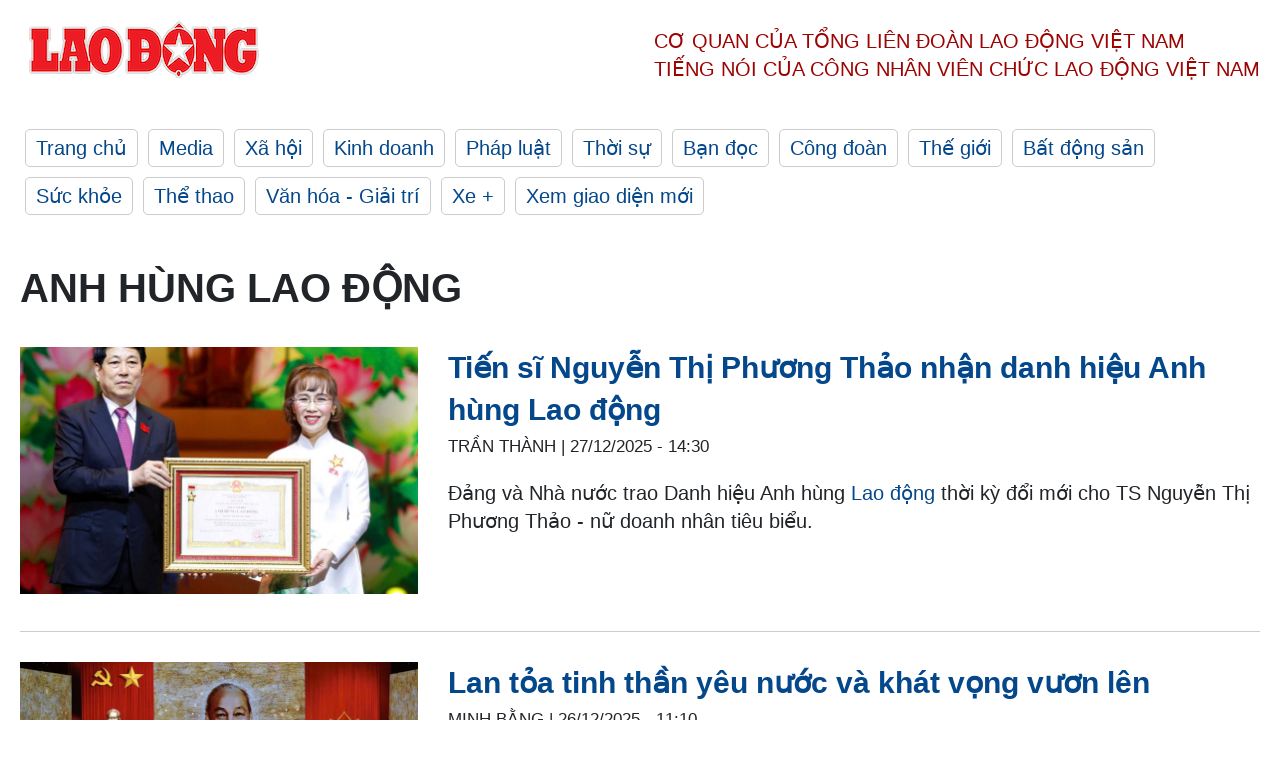

--- FILE ---
content_type: text/html; charset=utf-8
request_url: https://laodong.vn/tags/anh-hung-lao-dong-1486.ldo
body_size: 6905
content:
<!DOCTYPE html><html lang="vi"><head><meta charset="utf-8"><meta http-equiv="X-UA-Compatible" content="IE=edge"><meta charset="utf-8"><meta http-equiv="Cache-control" content="public"><title>Anh hùng Lao Động | LAODONG.VN</title><meta name="description" content="Anh hùng Lao Động - Tin tức cập nhật đầy đủ và chi tiết trên Báo Lao Động"><meta name="keywords" content="Anh hùng Lao Động,Lao động,Báo lao động,Tin tức,Tin mới,tin pháp luật,tin chính trị,đọc báo,tin tức 24h,tin giáo dục,kinh doanh,công đoàn,tin tức online"><meta name="viewport" content="width=device-width, initial-scale=1.0"><meta name="robots" content="noarchive,noodp,index,follow"><meta name="googlebot" content="noarchive,index,follow"><meta property="fb:app_id" content="103473449992006"><meta property="fb:pages" content="152570468273884"><meta property="article:author" content="https://www.facebook.com/laodongonline"><meta property="article:publisher" content="https://www.facebook.com/laodongonline"><meta name="google-site-verification" content="ZR1lajGP1QKoTcMuDtZqa486Jl1XQa6s3QCPbNV4OT8"><link rel="dns-prefetch" href="//media.laodong.vn"><link rel="dns-prefetch" href="//media3.laodong.vn"><link rel="dns-prefetch" href="//media-cdn.laodong.vn"><link rel="dns-prefetch" href="https://media-cdn-v2.laodong.vn/laodong/2.0.0.26"><link rel="apple-touch-icon" sizes="57x57" href="https://media-cdn-v2.laodong.vn/laodong/2.0.0.26/icons/apple-icon-57x57.png"><link rel="apple-touch-icon" sizes="60x60" href="https://media-cdn-v2.laodong.vn/laodong/2.0.0.26/icons/apple-icon-60x60.png"><link rel="apple-touch-icon" sizes="72x72" href="https://media-cdn-v2.laodong.vn/laodong/2.0.0.26/icons/apple-icon-72x72.png"><link rel="apple-touch-icon" sizes="76x76" href="https://media-cdn-v2.laodong.vn/laodong/2.0.0.26/icons/apple-icon-76x76.png"><link rel="apple-touch-icon" sizes="114x114" href="https://media-cdn-v2.laodong.vn/laodong/2.0.0.26/icons/apple-icon-114x114.png"><link rel="apple-touch-icon" sizes="120x120" href="https://media-cdn-v2.laodong.vn/laodong/2.0.0.26/icons/apple-icon-120x120.png"><link rel="apple-touch-icon" sizes="144x144" href="https://media-cdn-v2.laodong.vn/laodong/2.0.0.26/icons/apple-icon-144x144.png"><link rel="apple-touch-icon" sizes="152x152" href="https://media-cdn-v2.laodong.vn/laodong/2.0.0.26/icons/apple-icon-152x152.png"><link rel="apple-touch-icon" sizes="180x180" href="https://media-cdn-v2.laodong.vn/laodong/2.0.0.26/icons/apple-icon-180x180.png"><link rel="icon" type="image/png" sizes="192x192" href="https://media-cdn-v2.laodong.vn/laodong/2.0.0.26/icons/android-icon-192x192.png"><link rel="icon" type="image/png" sizes="32x32" href="https://media-cdn-v2.laodong.vn/laodong/2.0.0.26/icons/favicon-32x32.png"><link rel="icon" type="image/png" sizes="96x96" href="https://media-cdn-v2.laodong.vn/laodong/2.0.0.26/icons/favicon-96x96.png"><link rel="icon" type="image/png" sizes="16x16" href="https://media-cdn-v2.laodong.vn/laodong/2.0.0.26/icons/favicon-16x16.png"><link rel="shortcut icon" href="/favicon.ico" type="image/x-icon"><meta name="msapplication-TileColor" content="#ffffff"><meta name="msapplication-TileImage" content="/ms-icon-144x144.png"><meta name="theme-color" content="#ffffff"><meta property="og:url" content="https://laodong.vn/tags/anh-hung-lao-dong-1486.ldo"><meta property="og:type" content="Tag"><meta property="og:title" content="Anh hùng Lao Động"><meta property="og:description" content="Anh hùng Lao Động"><meta property="og:image" content="https://laodong.vn/images/avatar-site.jpg"><meta property="og:image:width" content="800"><meta property="og:image:height" content="433"><link rel="canonical" href="https://laodong.vn/tags/anh-hung-lao-dong-1486.ldo"><link rel="amphtml" href="https://amp.laodong.vn"><script type="application/ld+json">[{"@context":"https://schema.org","@type":"WebPage","name":"Anh hùng Lao Động | LAODONG.VN","description":"Anh hùng Lao Động - Tin tức cập nhật đầy đủ và chi tiết trên Báo Lao Động","publisher":{"@type":"ProfilePage","name":"Báo Lao Động"}},{"@context":"https://schema.org","@type":"Organization","name":"Báo Lao Động","url":"https://laodong.vn","logo":"https://media-cdn-v2.laodong.vn/laodong-logo.png"}]</script><link href="/themes/crawler/all.min.css?v=88exW01bhoIam4r4-4F04Y1U14Q0BavoKXYS7z0gEE8" rel="stylesheet"><body><div class="header"><div class="wrapper"><div class="header-top clearfix"><a class="logo" href="/"> <img src="https://media-cdn-v2.laodong.vn/laodong/2.0.0.26/images/logo/ldo_red.png" alt="BÁO LAO ĐỘNG" class="main-logo" width="250" height="62"> </a><div class="header-content"><span>Cơ quan của Tổng Liên Đoàn</span> <span>Lao Động Việt Nam</span><br> <span>Tiếng nói của Công nhân</span> <span>Viên chức lao động</span> <span>Việt Nam</span></div></div><ul class="main-menu"><li class="item"><a href="/">Trang chủ</a><li class="item"><h3><a href="/media">Media</a></h3><li class="item"><h3><a href="/xa-hoi">Xã hội</a></h3><li class="item"><h3><a href="/kinh-doanh">Kinh doanh</a></h3><li class="item"><h3><a href="/phap-luat">Pháp luật</a></h3><li class="item"><h3><a href="/thoi-su">Thời sự</a></h3><li class="item"><h3><a href="/ban-doc">Bạn đọc</a></h3><li class="item"><h3><a href="/cong-doan">Công đoàn</a></h3><li class="item"><h3><a href="/the-gioi">Thế giới</a></h3><li class="item"><h3><a href="/bat-dong-san">Bất động sản</a></h3><li class="item"><h3><a href="/suc-khoe">Sức khỏe</a></h3><li class="item"><h3><a href="/the-thao">Thể thao</a></h3><li class="item"><h3><a href="/van-hoa-giai-tri">Văn hóa - Giải trí</a></h3><li class="item"><h3><a href="/xe">Xe &#x2B;</a></h3><li class="item"><h3><a href="https://beta.laodong.vn">Xem giao diện mới</a></h3></ul></div></div><div class="main-content"><div class="wrapper"><h1 style="text-transform:uppercase">Anh hùng Lao Động</h1><div class="list-articles"><div class="article-item"><div class="p-left"><a class="link-blk" href="https://laodong.vn/xa-hoi/tien-si-nguyen-thi-phuong-thao-nhan-danh-hieu-anh-hung-lao-dong-1631934.ldo" aria-label="LDO"> <img data-src="https://media-cdn-v2.laodong.vn/storage/newsportal/2025/12/27/1631934/HDB1-.jpg?w=800&amp;h=496&amp;crop=auto&amp;scale=both" class="lazyload" alt="Chủ tịch nước Lương Cường trao danh hiệu Anh hùng Lao động cho Tiến sĩ Nguyễn Thị Phương Thảo với những đóng góp bền bỉ và có chiều sâu của một nữ doanh nhân tiêu biểu trong hơn ba thập kỷ lao động, sáng tạo và cống hiến. Ảnh: HDBank
" width="800" height="496"> </a></div><div class="p-right"><a class="link-blk" href="https://laodong.vn/xa-hoi/tien-si-nguyen-thi-phuong-thao-nhan-danh-hieu-anh-hung-lao-dong-1631934.ldo"><h2>Tiến sĩ Nguyễn Thị Phương Thảo nhận danh hiệu Anh hùng Lao động</h2></a><p><small class="author"> <i class="fa fa-user-o" aria-hidden="true"></i> Trần Thành | <time datetime="12/27/2025 2:30:00 PM">27/12/2025 - 14:30</time> </small><p><p>Đảng và Nhà nước trao Danh hiệu Anh hùng <a href="https://laodong.vn/xa-hoi/chu-tich-vietjet-air-duoc-de-nghi-xet-tang-anh-hung-lao-dong-1628529.ldo" target="_self" title="Lao động">Lao động</a> thời kỳ đổi mới cho TS Nguyễn Thị Phương Thảo - nữ doanh nhân tiêu biểu.</div></div><div class="article-item"><div class="p-left"><a class="link-blk" href="https://laodong.vn/lao-dong-cuoi-tuan/lan-toa-tinh-than-yeu-nuoc-va-khat-vong-vuon-len-1631392.ldo" aria-label="LDO"> <img data-src="https://media-cdn-v2.laodong.vn/storage/newsportal/2025/12/26/1631392/Chuong-Trinh-Van-Ngh.jpg?w=800&amp;h=496&amp;crop=auto&amp;scale=both" class="lazyload" alt="Chương trình văn nghệ tại lễ khai mạc Đại hội thi đua yêu nước Toàn quốc lần thứ X -2020. Ảnh: VGP" width="800" height="496"> </a></div><div class="p-right"><a class="link-blk" href="https://laodong.vn/lao-dong-cuoi-tuan/lan-toa-tinh-than-yeu-nuoc-va-khat-vong-vuon-len-1631392.ldo"><h2>Lan tỏa tinh thần yêu nước và khát vọng vươn lên</h2></a><p><small class="author"> <i class="fa fa-user-o" aria-hidden="true"></i> Minh Bằng | <time datetime="12/26/2025 11:10:28 AM">26/12/2025 - 11:10</time> </small><p><p>“Mỗi người dân Việt Nam, bất kỳ già, trẻ, trai, gái; bất kỳ giàu, nghèo, lớn, nhỏ, đều cần phải trở nên một chiến sĩ tranh đấu trên mặt trận: Quân sự, kinh tế, chính trị, văn hóa”... để lan tỏa <a href="https://laodong.vn/thoi-su/khoi-day-tinh-than-yeu-nuoc-chu-nghia-cach-mang-y-chi-quyet-chien-quyet-thang-1336665.ldo" target="_self" title="tinh thần yêu nước">tinh thần yêu nước</a> và khát vọng vươn lên.</div></div><div class="article-item"><div class="p-left"><a class="link-blk" href="https://laodong.vn/thoi-su/trao-danh-hieu-anh-hung-cho-mot-so-dien-hinh-kinh-te-tieu-bieu-1630321.ldo" aria-label="LDO"> <img data-src="https://media-cdn-v2.laodong.vn/storage/newsportal/2025/12/24/1630321/A-Do-Thuy-Phuong.jpg?w=800&amp;h=496&amp;crop=auto&amp;scale=both" class="lazyload" alt="Phó trưởng Ban Thi đua - Khen thưởng Trung ương Đỗ Thúy Phượng cho biết Đại hội Thi đua yêu nước toàn quốc dự kiến trao danh hiệu Anh hùng cho một số điển hình kinh tế tiêu biểu. Ảnh: Gia Đoàn
" width="800" height="496"> </a></div><div class="p-right"><a class="link-blk" href="https://laodong.vn/thoi-su/trao-danh-hieu-anh-hung-cho-mot-so-dien-hinh-kinh-te-tieu-bieu-1630321.ldo"><h2>Trao danh hiệu Anh hùng cho một số điển hình kinh tế tiêu biểu</h2></a><p><small class="author"> <i class="fa fa-user-o" aria-hidden="true"></i> HƯƠNG NHA | <time datetime="12/24/2025 11:21:59 AM">24/12/2025 - 11:21</time> </small><p><p>Đại hội Thi đua yêu nước toàn quốc lần thứ XI dự kiến tôn vinh, trao danh hiệu <a href="https://laodong.vn/thoi-su/139-ca-nhan-tap-the-anh-hung-du-dai-hoi-thi-dua-yeu-nuoc-toan-quoc-1630276.ldo" target="_self" title="Anh hùng">Anh hùng</a> cho một số điển hình tiên tiến tiêu biểu trong lĩnh vực kinh tế.</div></div><div class="article-item"><div class="p-left"><a class="link-blk" href="https://laodong.vn/xa-hoi/chu-tich-vietjet-air-duoc-de-nghi-xet-tang-anh-hung-lao-dong-1628529.ldo" aria-label="LDO"> <img data-src="https://media-cdn-v2.laodong.vn/storage/newsportal/2025/12/20/1628529/Rsz_Photo_1.jpg?w=800&amp;h=496&amp;crop=auto&amp;scale=both" class="lazyload" alt="Bà Nguyễn Thị Phương Thảo - Chủ tịch Hội đồng Quản trị Công ty Cổ phần Hàng không Vietjet. Ảnh: Vietjet" width="800" height="496"> </a></div><div class="p-right"><a class="link-blk" href="https://laodong.vn/xa-hoi/chu-tich-vietjet-air-duoc-de-nghi-xet-tang-anh-hung-lao-dong-1628529.ldo"><h2>Chủ tịch Vietjet Air được đề nghị xét tặng Anh hùng Lao động</h2></a><p><small class="author"> <i class="fa fa-user-o" aria-hidden="true"></i> HƯƠNG NHA | <time datetime="12/20/2025 5:36:13 PM">20/12/2025 - 17:36</time> </small><p><p>Bộ Nội vụ đang lấy ý kiến về hồ sơ đề nghị phong tặng danh hiệu "Anh hùng Lao động" cho Chủ tịch Hội đồng Quản trị Công ty Cổ phần Hàng không <a href="https://laodong.vn/doanh-nghiep-doanh-nhan/chu-tich-hdqt-vietjet-air-dung-thu-964-trong-danh-sach-nguoi-giau-nhat-hanh-tinh-1605844.ldo" target="_self" title="Vietjet">Vietjet</a>.</div></div><div class="article-item"><div class="p-left"><a class="link-blk" href="https://laodong.vn/doanh-nghiep-doanh-nhan/ong-johnathan-hanh-nguyen-duoc-de-nghi-xet-tang-anh-hung-lao-dong-1626934.ldo" aria-label="LDO"> <img data-src="https://media-cdn-v2.laodong.vn/storage/newsportal/2025/12/17/1626934/Johnathan.jpg?w=800&amp;h=496&amp;crop=auto&amp;scale=both" class="lazyload" alt="Ông Johnathan Hạnh Nguyễn. Ảnh: TTXVN" width="800" height="496"> </a></div><div class="p-right"><a class="link-blk" href="https://laodong.vn/doanh-nghiep-doanh-nhan/ong-johnathan-hanh-nguyen-duoc-de-nghi-xet-tang-anh-hung-lao-dong-1626934.ldo"><h2>Ông Johnathan Hạnh Nguyễn được đề nghị xét tặng Anh hùng Lao động</h2></a><p><small class="author"> <i class="fa fa-user-o" aria-hidden="true"></i> HƯƠNG NHA | <time datetime="12/17/2025 5:38:13 PM">17/12/2025 - 17:38</time> </small><p><p>Bộ Nội vụ đang lấy ý kiến về hồ sơ đề nghị phong tặng danh hiệu "Anh hùng Lao động" cho ông <a href="https://laodong.vn/van-hoa-giai-tri/con-gai-ti-phu-johnathan-hanh-nguyen-tiep-tuc-to-chuc-tiec-cuoi-o-da-nang-1623507.ldo" target="_self" title="Johnathan Hạnh Nguyễn">Johnathan Hạnh Nguyễn</a>.</div></div><div class="article-item"><div class="p-left"><a class="link-blk" href="https://laodong.vn/thoi-su/1-trung-ta-1-trung-uy-duoc-de-nghi-xet-phong-tang-danh-hieu-anh-hung-1603432.ldo" aria-label="LDO"> <img data-src="https://media-cdn-v2.laodong.vn/storage/newsportal/2025/11/4/1603432/Hop-Luyen-Mieu-Mon-2.jpg?w=800&amp;h=496&amp;crop=auto&amp;scale=both" class="lazyload" alt="Bộ Quốc phòng đang lấy ý kiến đối với 4 tập thể, 2 cá nhân được đề nghị xét phong tặng danh hiệu Anh hùng. Ảnh: Hải Nguyễn

" width="800" height="496"> </a></div><div class="p-right"><a class="link-blk" href="https://laodong.vn/thoi-su/1-trung-ta-1-trung-uy-duoc-de-nghi-xet-phong-tang-danh-hieu-anh-hung-1603432.ldo"><h2>1 Trung tá, 1 Trung úy được đề nghị xét phong tặng danh hiệu Anh hùng</h2></a><p><small class="author"> <i class="fa fa-user-o" aria-hidden="true"></i> Thu Giang | <time datetime="11/4/2025 1:10:16 PM">04/11/2025 - 13:10</time> </small><p><p>Ngày 4.11, Bộ Quốc phòng đang lấy ý kiến đối với 4 tập thể, 2 cá nhân được đề nghị xét phong tặng <a href="https://laodong.vn/thoi-su/8-don-vi-quan-doi-nhan-danh-hieu-anh-hung-huan-chuong-1594787.ldo" target="_self" title="danh hiệu Anh hùng">danh hiệu Anh hùng</a>.</div></div><div class="article-item"><div class="p-left"><a class="link-blk" href="https://laodong.vn/the-thao/trao-tang-danh-hieu-anh-hung-lao-dong-cho-huan-luyen-vien-mai-duc-chung-1580471.ldo" aria-label="LDO"> <img data-src="https://media-cdn-v2.laodong.vn/storage/newsportal/2025/9/25/1580471/1.jpg?w=800&amp;h=496&amp;crop=auto&amp;scale=both" class="lazyload" alt="Phó Thủ tướng Chính phủ Lê Thành Long và Bộ trưởng Bộ VHTTDL Nguyễn Văn Hùng trao danh hiệu Anh hùng Lao động cho huấn luyện viên Mai Đức Chung. Ảnh: Trần Huấn" width="800" height="496"> </a></div><div class="p-right"><a class="link-blk" href="https://laodong.vn/the-thao/trao-tang-danh-hieu-anh-hung-lao-dong-cho-huan-luyen-vien-mai-duc-chung-1580471.ldo"><h2>Trao tặng danh hiệu Anh hùng Lao động cho huấn luyện viên Mai Đức Chung</h2></a><p><small class="author"> <i class="fa fa-user-o" aria-hidden="true"></i> Quỳnh An - Huyền Phạm | <time datetime="9/25/2025 11:39:01 AM">25/09/2025 - 11:39</time> </small><p><p>Huấn luyện viên <a href="https://laodong.vn/emagazine/hlv-mai-duc-chung-toi-tan-vo-5-nam-cam-tay-cung-khong-dam-1466451.ldo" target="_self" title="Mai Đức Chung">Mai Đức Chung</a> cho biết, ngày 25.9 là ngày trọng đại với bản thân ông vì được nhận thành tựu cao quý nhất.</div></div><div class="article-item"><div class="p-left"><a class="link-blk" href="https://laodong.vn/xa-hoi/thu-tuong-du-le-ky-niem-80-nam-ngay-truyen-thong-cua-vnpt-1570056.ldo" aria-label="LDO"> <img data-src="https://media-cdn-v2.laodong.vn/storage/newsportal/2025/9/6/1570056/IMG_9862.JPG?w=800&amp;h=496&amp;crop=auto&amp;scale=both" class="lazyload" alt="Thay mặt Lãnh đạo Đảng, Nhà nước, Thủ tướng Phạm Minh Chính đã trao Danh hiệu Anh hùng Lao động tặng Tập đoàn VNPT. Ảnh: VNPT" width="800" height="496"> </a></div><div class="p-right"><a class="link-blk" href="https://laodong.vn/xa-hoi/thu-tuong-du-le-ky-niem-80-nam-ngay-truyen-thong-cua-vnpt-1570056.ldo"><h2>Thủ tướng dự lễ kỷ niệm 80 năm ngày truyền thống của VNPT</h2></a><p><small class="author"> <i class="fa fa-user-o" aria-hidden="true"></i> Xuyên Đông | <time datetime="9/6/2025 7:58:53 PM">06/09/2025 - 19:58</time> </small><p><p>Chiều 6.9.2025, Thủ tướng Chính phủ Phạm Minh Chính dự lễ kỷ niệm 80 năm ngày truyền thống và đón nhận danh hiệu Anh hùng Lao động của <a href="https://laodong.vn/thoi-su/chinh-phu-chot-phuong-an-sap-nhap-2-tong-cong-ty-vao-vnpt-1530020.ldo" target="_self" title=" VNPT.">VNPT.</a></div></div><div class="article-item"><div class="p-left"><a class="link-blk" href="https://laodong.vn/giai-tri/nguyen-vien-truong-vien-huyet-hoc-ra-mat-mv-ve-dat-nuoc-co-1000-nguoi-tham-gia-1565771.ldo" aria-label="LDO"> <img data-src="https://media-cdn-v2.laodong.vn/storage/newsportal/2025/8/29/1565771/At.jpg?w=800&amp;h=496&amp;crop=auto&amp;scale=both" class="lazyload" alt="Giáo sư, Tiến sĩ, Anh hùng Lao động Nguyễn Anh Trí (thứ 3, từ trái sang) ra mắt MV &#34;Vinh quang ơi Việt Nam&#34;. Ảnh: BTC" width="800" height="496"> </a></div><div class="p-right"><a class="link-blk" href="https://laodong.vn/giai-tri/nguyen-vien-truong-vien-huyet-hoc-ra-mat-mv-ve-dat-nuoc-co-1000-nguoi-tham-gia-1565771.ldo"><h2>Nguyên Viện trưởng Viện Huyết học ra mắt MV về đất nước có 1.000 người tham gia</h2></a><p><small class="author"> <i class="fa fa-user-o" aria-hidden="true"></i> Huyền Chi | <time datetime="8/29/2025 1:03:58 PM">29/08/2025 - 13:03</time> </small><p><p>Anh hùng Lao động Nguyễn Anh Trí ra mắt <a href="https://laodong.vn/van-hoa/tung-duong-ra-mat-mv-voi-ca-khuc-ti-view-cua-nhac-si-nguyen-van-chung-1563208.ldo" target="_self" title="MV">MV</a> "Vinh quang ơi <a href="https://laodong.vn/van-hoa-giai-tri/chien-dich-tu-hao-viet-nam-nhuom-do-khong-gian-mang-dip-dai-le-a80-1564863.ldo" target="_self" title="Việt Nam">Việt Nam</a>" có sự góp mặt của hơn 1.000 người, khơi dậy tỉnh thần đoàn kết toàn dân dịp Quốc khánh 2.9.</div></div><div class="article-item"><div class="p-left"><a class="link-blk" href="https://laodong.vn/giao-duc/nu-bo-truong-giao-duc-dau-tien-cua-viet-nam-bac-nu-luu-sang-giua-troi-1563540.ldo" aria-label="LDO"> <img data-src="https://media-cdn-v2.laodong.vn/storage/newsportal/2025/8/25/1563540/Binh_Opt_CDFG.jpeg?w=800&amp;h=496&amp;crop=auto&amp;scale=both" class="lazyload" alt="" width="800" height="496"> </a></div><div class="p-right"><a class="link-blk" href="https://laodong.vn/giao-duc/nu-bo-truong-giao-duc-dau-tien-cua-viet-nam-bac-nu-luu-sang-giua-troi-1563540.ldo"><h2>Nữ Bộ trưởng Giáo dục đầu tiên của Việt Nam - bậc nữ lưu sáng giữa trời</h2></a><p><small class="author"> <i class="fa fa-user-o" aria-hidden="true"></i> Vân trang (Ghi) | <time datetime="8/25/2025 7:08:29 PM">25/08/2025 - 19:08</time> </small><p><p>Bà Nguyễn Thị Bình, nguyên là Bộ trưởng Bộ <a href="https://laodong.vn/giao-duc/bo-giao-duc-va-dao-tao-tang-so-lan-loc-ao-lui-lich-cong-bo-diem-chuan-1560508.ldo" target="_self" title="Giáo dục">Giáo dục</a> (nay là Bộ Giáo dục và Đào tạo) từ năm 1976 - 1987 được ví như "bậc nữ lưu sáng giữa trời".</div></div><div class="article-item"><div class="p-left"><a class="link-blk" href="https://laodong.vn/thoi-su/ba-nguyen-thi-binh-duoc-phong-anh-hung-lao-dong-1563070.ldo" aria-label="LDO"> <img data-src="https://media-cdn-v2.laodong.vn/storage/newsportal/2025/8/25/1563070/Nguyen-Thi-Binh2.jpg?w=800&amp;h=496&amp;crop=auto&amp;scale=both" class="lazyload" alt="Tổng Bí thư Tô Lâm trao tặng danh hiệu Anh hùng Lao động cho nguyên Phó Chủ tịch nước Nguyễn Thị Bình sáng 25.8. Ảnh: Hải Nguyễn " width="800" height="496"> </a></div><div class="p-right"><a class="link-blk" href="https://laodong.vn/thoi-su/ba-nguyen-thi-binh-duoc-phong-anh-hung-lao-dong-1563070.ldo"><h2>Bà Nguyễn Thị Bình được phong Anh hùng Lao động</h2></a><p><small class="author"> <i class="fa fa-user-o" aria-hidden="true"></i> Thanh Hà | <time datetime="8/25/2025 11:58:11 AM">25/08/2025 - 11:58</time> </small><p><p><a href="https://laodong.vn/thoi-su/tong-bi-thu-to-lam-du-le-ky-niem-80-nam-thanh-lap-nganh-ngoai-giao-viet-nam-1562978.ldo" target="_blank" title="Tổng Bí thư Tô Lâm">Tổng Bí thư Tô Lâm</a> trao tặng danh hiệu Anh hùng Lao động cho nguyên Phó Chủ tịch nước Nguyễn Thị Bình sáng 25.8.</div></div><div class="article-item"><div class="p-left"><a class="link-blk" href="https://laodong.vn/thoi-su/nguyen-pho-chu-tich-nuoc-nguyen-thi-binh-minh-co-lam-gi-cung-la-vi-dat-nuoc-1558634.ldo" aria-label="LDO"> <img data-src="https://media-cdn-v2.laodong.vn/storage/newsportal/2025/8/16/1558634/A-Ba-Binh-2.jpg?w=800&amp;h=496&amp;crop=auto&amp;scale=both" class="lazyload" alt="Ủy viên Bộ Chính trị, Thủ tướng Chính phủ Phạm Minh Chính thăm, chúc mừng nguyên Phó Chủ tịch nước Nguyễn Thị Bình nhân Ngày Quốc tế Phụ nữ 8.3.2025. Ảnh: VGP" width="800" height="496"> </a></div><div class="p-right"><a class="link-blk" href="https://laodong.vn/thoi-su/nguyen-pho-chu-tich-nuoc-nguyen-thi-binh-minh-co-lam-gi-cung-la-vi-dat-nuoc-1558634.ldo"><h2>Nguyên Phó Chủ tịch nước Nguyễn Thị Bình: Mình có làm gì cũng là vì đất nước</h2></a><p><small class="author"> <i class="fa fa-user-o" aria-hidden="true"></i> Vương Trần | <time datetime="8/17/2025 6:00:00 AM">17/08/2025 - 06:00</time> </small><p><p>“Mình có làm gì cũng là vì đất nước, không phải vì mục đích nào khác” - <a href="https://laodong.vn/thoi-su/de-xuat-tang-danh-hieu-anh-hung-lao-dong-doi-voi-nguyen-pho-chu-tich-nuoc-nguyen-thi-binh-1556315.ldo" target="_blank" title="Nguyên Phó Chủ tịch nước Nguyễn Thị Bình">Nguyên Phó Chủ tịch nước Nguyễn Thị Bình</a> nêu trong cuốn sách "Tấm lòng với Đất nước".</div></div><div class="article-item"><div class="p-left"><a class="link-blk" href="https://laodong.vn/thoi-su/de-xuat-tang-danh-hieu-anh-hung-lao-dong-doi-voi-nguyen-pho-chu-tich-nuoc-nguyen-thi-binh-1556315.ldo" aria-label="LDO"> <img data-src="https://media-cdn-v2.laodong.vn/storage/newsportal/2025/8/12/1556315/Nguyenthibinh.jpg?w=800&amp;h=496&amp;crop=auto&amp;scale=both" class="lazyload" alt="Bà Nguyễn Thị Bình trong thời khắc lịch sử ký kết vào Hiệp định Paris chấm dứt chiến tranh, lập lại hòa bình cho Việt Nam. Ảnh: Chụp từ tư liệu của Bảo tàng Lịch sử Quốc gia
" width="800" height="496"> </a></div><div class="p-right"><a class="link-blk" href="https://laodong.vn/thoi-su/de-xuat-tang-danh-hieu-anh-hung-lao-dong-doi-voi-nguyen-pho-chu-tich-nuoc-nguyen-thi-binh-1556315.ldo"><h2>Đề xuất tặng danh hiệu Anh hùng Lao động đối với nguyên Phó Chủ tịch nước Nguyễn Thị Bình</h2></a><p><small class="author"> <i class="fa fa-user-o" aria-hidden="true"></i> HƯƠNG NHA | <time datetime="8/12/2025 3:19:16 PM">12/08/2025 - 15:19</time> </small><p><p>Bộ Nội vụ đang lấy ý kiến nhân dân trước đề xuất tặng danh hiệu "Anh hùng Lao động" đối với nguyên Phó Chủ tịch nước <a href="https://laodong.vn/van-hoa-giai-tri/nguyen-pho-chu-tich-nuoc-nguyen-thi-binh-va-ong-ngoai-phan-chau-trinh-1494367.ldo" target="_blank" title="Nguyễn Thị Bình">Nguyễn Thị Bình</a>.</div></div><div class="article-item"><div class="p-left"><a class="link-blk" href="https://laodong.vn/thoi-su/2-cong-nhan-1-vien-truong-nhan-danh-hieu-anh-hung-lao-dong-huan-chuong-lao-dong-1548744.ldo" aria-label="LDO"> <img data-src="https://media-cdn-v2.laodong.vn/storage/newsportal/2025/7/29/1548744/Ttxvn-Dai-Hoi-Thi-Du.jpg?w=800&amp;h=496&amp;crop=auto&amp;scale=both" class="lazyload" alt="Phó Chủ tịch nước Võ Thị Ánh Xuân trao tặng danh hiệu Anh hùng Lao động và Huân chương Lao động Hạng Ba cho các cá nhân điển hình tiêu biểu. Ảnh: Lê Đông/TTXVN" width="800" height="496"> </a></div><div class="p-right"><a class="link-blk" href="https://laodong.vn/thoi-su/2-cong-nhan-1-vien-truong-nhan-danh-hieu-anh-hung-lao-dong-huan-chuong-lao-dong-1548744.ldo"><h2>2 công nhân, 1 viện trưởng nhận danh hiệu Anh hùng Lao động, Huân chương Lao động</h2></a><p><small class="author"> <i class="fa fa-user-o" aria-hidden="true"></i> PHẠM ĐÔNG | <time datetime="7/29/2025 3:02:30 PM">29/07/2025 - 15:02</time> </small><p><p>Phó Chủ tịch nước đã trao danh hiệu Anh hùng Lao động và <a href="https://laodong.vn/thoi-su/bo-cong-an-don-nhan-huan-chuong-lao-dong-hang-ba-1536274.ldo" target="_blank" title="Huân chương Lao động Hạng Ba">Huân chương Lao động Hạng Ba</a> cho 2 công nhân và 1 viện trưởng.</div></div><div class="article-item"><div class="p-left"><a class="link-blk" href="https://laodong.vn/thoi-su/xay-dung-doi-ngu-can-bo-kiem-sat-co-dung-khi-bao-ve-cai-dung-1544055.ldo" aria-label="LDO"> <img data-src="https://media-cdn-v2.laodong.vn/storage/newsportal/2025/7/21/1544055/A-2107-Tong-Bi-Thu-V.jpg?w=800&amp;h=496&amp;crop=auto&amp;scale=both" class="lazyload" alt="Tổng Bí thư Tô Lâm phát biểu tại Lễ kỷ niệm 65 năm Ngày truyền thống ngành Kiểm sát nhân dân. Ảnh: TTXVN" width="800" height="496"> </a></div><div class="p-right"><a class="link-blk" href="https://laodong.vn/thoi-su/xay-dung-doi-ngu-can-bo-kiem-sat-co-dung-khi-bao-ve-cai-dung-1544055.ldo"><h2>Xây dựng đội ngũ cán bộ kiểm sát có dũng khí bảo vệ cái đúng</h2></a><p><small class="author"> <i class="fa fa-user-o" aria-hidden="true"></i> Vương Trần | <time datetime="7/21/2025 3:42:32 PM">21/07/2025 - 15:42</time> </small><p><p>Tổng Bí thư yêu cầu quan tâm xây dựng đội ngũ cán bộ <a href="https://laodong.vn/thoi-su/tong-bi-thu-to-lam-du-le-ky-niem-65-nam-ngay-truyen-thong-nganh-kiem-sat-nhan-dan-1543935.ldo" target="_blank" title="Kiểm sát nhân dân">kiểm sát</a> có bản lĩnh chính trị vững vàng, có dũng khí bảo vệ cái đúng, kiên quyết đấu tranh với cái sai.</div></div></div><div class="pagination-md-1"><nav><ul class="pagination"><li class="page-item disabled"><a class="page-link" href="?page=1"> <span>First</span> </a><li class="page-item disabled"><a class="page-link" href="?page=1"> <span>«</span> </a><li class="page-item active"><a class="page-link" href="?page=1"> <span>1</span> </a><li class="page-item"><a class="page-link" href="?page=2"> <span>2</span> </a><li class="page-item"><a class="page-link" href="?page=3"> <span>3</span> </a><li class="page-item"><a class="page-link" href="?page=4"> <span>4</span> </a><li class="page-item"><a class="page-link" href="?page=5"> <span>5</span> </a><li class="page-item"><a class="page-link" href="?page=2"> <span>»</span> </a><li class="page-item"><a class="page-link" href="?page=5"> <span>Last</span> </a></ul></nav></div></div></div><div class="wrapper"><div class="footer-content"><div class="r-1"><a class="pl link-logo" href="/"> <img src="https://media-cdn-v2.laodong.vn/laodong/2.0.0.26/images/logo/ldo_red.png" alt="BÁO LAO ĐỘNG" width="150" height="40"> </a><div class="pr"><h3 class="cop-name"><span>Cơ Quan Của Tổng Liên Đoàn</span> <span>Lao Động Việt Nam</span></h3><div class="ct tbt">Tổng Biên tập: NGUYỄN NGỌC HIỂN</div></div></div><div class="r-2"><div class="bl bl-1"><h4 class="vn">Liên Hệ:</h4><div class="ct"><p><span>Tòa soạn:</span> <span>(+84 24) 38252441</span> - <span>35330305</span><p><span>Báo điện tử:</span> <span>(+84 24) 38303032</span> - <span>38303034</span><p><span>Đường dây nóng:</span> <span>096 8383388</span><p><span>Bạn đọc:</span> <span>(+84 24) 35335235</span><p><span>Email:</span> <a href="mailto:toasoan@laodong.com.vn">toasoan@laodong.com.vn</a></div></div><div class="bl bl-2"><h4 class="vn">Hỗ Trợ Quảng Cáo</h4><div class="ct"><p><span>Báo in: (+84 24) 39232694</span> - <span>Báo điện tử: (+84 24) 35335237</span><p><span>Địa chỉ: Số 6 Phạm Văn Bạch, phường Cầu Giấy, Thành phố Hà Nội</span></div></div><div class="bl bl-3"><div class="ct"><p><span>Giấy phép số:</span> <span>2013/GP-BTTT</span><p><span>Do Bộ TTTT cấp</span> <span>ngày 30.10.2012</span><p>Xuất bản số Báo Lao Động đầu tiên vào ngày 14.8.1929</div></div></div><div class="dev"><span>Báo điện tử Lao Động được phát triển bởi</span> <span>Lao Động Technologies</span></div></div></div><script src="https://media-cdn-v2.laodong.vn/laodong/2.0.0.26/plugin/lazysizes.min.js" async></script>